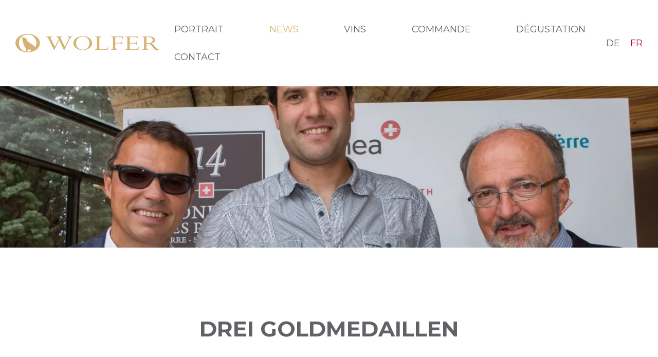

--- FILE ---
content_type: text/html; charset=UTF-8
request_url: https://www.wolferwein.ch/fr/news/drei-goldmedaillen-29.html
body_size: 3608
content:
<!DOCTYPE html>
<html lang="de">
<head>
<meta http-equiv="Content-Type" content="text/html; charset=UTF-8" />
<title>Drei Goldmedaillen</title>
<meta name="keywords" content="Goldmedaillen, Drei" />
<meta name="description" content="Wir freuen uns sehr über die drei Goldmedaillen für den Sauvignon Blanc, den Pinot Gris und die weisse Assemblage Sequana." />
<meta name="viewport" content="width=device-width, initial-scale=1">
<meta name="author" content="chrisign gmbh, web management, weinfelden, thurgau" />
<meta name="robots" content="index,follow" />
<meta name="generator" content="admiralCX content management system, http://www.admiralcx.com" />
<link rel="shortcut icon" href="/favicon.ico" />
<link rel="stylesheet" href="/css/main.css?1766060834" />
<link rel="stylesheet" href="/css/lightbox.min.css?1766144070" />
<link rel="apple-touch-icon" href="/img/touchicons/apple-touch-icon.png">
<link rel="apple-touch-icon" href="/img/touchicons/apple-touch-icon-57x57.png" sizes="57x57">
<link rel="apple-touch-icon" href="/img/touchicons/apple-touch-icon-60x60.png" sizes="60x60">
<link rel="apple-touch-icon" href="/img/touchicons/apple-touch-icon-72x72.png" sizes="72x72">
<link rel="apple-touch-icon" href="/img/touchicons/apple-touch-icon-76x76.png" sizes="76x76">
<link rel="apple-touch-icon" href="/img/touchicons/apple-touch-icon-114x114.png" sizes="114x114">
<link rel="apple-touch-icon" href="/img/touchicons/apple-touch-icon-120x120.png" sizes="120x120">
<link rel="apple-touch-icon" href="/img/touchicons/apple-touch-icon-128x128.png" sizes="128x128">
<link rel="apple-touch-icon" href="/img/touchicons/apple-touch-icon-144x144.png" sizes="144x144">
<link rel="apple-touch-icon" href="/img/touchicons/apple-touch-icon-152x152.png" sizes="152x152">
<link rel="apple-touch-icon" href="/img/touchicons/apple-touch-icon-180x180.png" sizes="180x180">
<link rel="apple-touch-icon" href="/img/touchicons/apple-touch-icon-precomposed.png">
<meta property="og:locale" content="de_DE" />
<meta property="og:site_name" content="Weingut Wolfer" />
<meta property="og:image" content="https://www.wolferwein.ch/documents/news/list/1200_weingut-wolfer2014.jpg" />
	<meta property="og:image:type" content="image/jpeg" />
	<meta property="og:image:width" content="1200" />
	<meta property="og:image:height" content="1200" />
	<meta property="og:image:alt" content="Drei Goldmedaillen" />
<meta property="og:title" content="Drei Goldmedaillen" />
<meta property="og:description" content="Wir freuen uns sehr über die drei Goldmedaillen für den Sauvignon Blanc, den Pinot Gris und die weisse Assemblage Sequana." />
<meta property="og:url" content="https://www.wolferwein.ch/fr/news/drei-goldmedaillen-29.html" />
<meta property="og:type" content="article" />
<meta property="article:published_time" content="2014-11-24T00:00:00+01:00" />
<meta property="article:article:modified_time" content="2020-04-29T15:35:20+02:00" />
<script type="application/ld+json">{"@context":"https:\/\/schema.org","@type":"Article","mainEntityOfPage":{"@type":"WebPage","@id":"https:\/\/www.wolferwein.ch\/fr\/news\/drei-goldmedaillen-29.html"},"image":["https:\/\/www.wolferwein.ch\/documents\/news\/list\/1200_weingut-wolfer2014.jpg"],"headline":"Drei Goldmedaillen","description":"Wir freuen uns sehr \u00fcber die drei Goldmedaillen f\u00fcr den Sauvignon Blanc, den Pinot Gris und die weisse Assemblage Sequana.","articleBody":"Am diesj\u00e4hrigen Grand Prix du Vin Suisse wurde unserer Sauvignon Blanc und die weisse Assemblage Sequana mit eine Goldmedaillen ausgezeichnet.\r\nDer Pinot Gris erhielt an der internationalen Weinpr\u00e4mierung Mondial des Pinots eine goldene Auszeichnung.\r\nDiesen Erfolg best\u00e4tigt uns, dass wir mit dem Streben nach Qualit\u00e4t auf dem richtigen Weg sind.","datePublished":"2014-11-24T00:00:00+01:00","dateModified":"2020-04-29T15:35:20+02:00","author":{"@type":"Organization","name":"Weingut Wolfer"},"publisher":{"@type":"Organization","name":"Weingut Wolfer","logo":{"@type":"ImageObject","url":"https:\/\/www.wolferwein.ch\/img\/touchicons\/apple-touch-icon-180x180.png"}}}</script>
<link rel="stylesheet" href="/css/modules/News/detail.css?1587642746" />
</head>
<body>
<header class="app-header" id="header">
	<div class="container">
		<div class="app-header__logo">
			<a href="/" title="Weingut Wolfer">
				<img src="/img/wolfer_logo.svg" alt="Weingut Wolfer">
			</a>
		</div>
		<div class="app-header__navigation">
			<nav class="navigation" id="nav">
				<ul class="level1"><li class="level1"><a href="/fr/portrait/ueber-uns.html" class="level1" title="Portrait">Portrait</a><ul class="level2"><li class="level2"><a href="/fr/portrait/ueber-uns.html" class="level2" title="Présentation">Présentation</a></li><li class="level2"><a href="/fr/portrait/team.html" class="level2" title="Team">Team</a></li><li class="level2"><a href="/fr/portrait/geschichte.html" class="level2" title="Historique">Historique</a></li><li class="level2"><a href="/fr/portrait/weinphilosophie.html" class="level2" title="Philosophie du vin">Philosophie du vin</a></li></ul></li><li class="level1 current1"><a href="/fr/news.html" class="level1 current1" title="News">News</a></li><li class="level1"><a href="/fr/weine.html" class="level1" title="Vins">Vins</a></li><li class="level1"><a href="/fr/bestellung/bestellformular.html" class="level1" title="Commande">Commande</a><ul class="level2"><li class="level2"><a href="/fr/bestellung/bestellformular.html" class="level2" title="Formulaire de commande">Formulaire de commande</a></li><li class="level2"><a href="/fr/bestellung/bestellmoeglichkeiten.html" class="level2" title="Possibilités de commandes">Possibilités de commandes</a></li><li class="level2"><a href="/fr/bestellung/lieferbedingungen.html" class="level2" title="Conditions de livraison">Conditions de livraison</a></li></ul></li><li class="level1"><a href="/fr/degustation.html" class="level1" title="Dégustation">Dégustation</a></li><li class="level1"><a href="/fr/kontakt.html" class="level1" title="Contact">Contact</a></li></ul>			</nav>
		</div>
		<div class="app-header__language" style="float: left; z-index: 100;">
					<a class="de" href="/de/news/drei-goldmedaillen-29.html" title="Deutsch" style="color: #616265; padding: 20px 10px;">DE</a><a class="fr" href="/fr/news/drei-goldmedaillen-29.html" title="Französisch" style="color: #616265; padding: 20px 0 20px 10px;">FR</a>
				  </div>		<div class="app-header__navigation__toggle" id="navigation-toggle">
			<i class="icon icon--menu"></i>
		</div>
	</div>
</header>
<section class="app-header-image">
	<div class="header-image slide"><div class="header-image__picture"><picture>
<source media="(min-width: 3600px)" srcset="/documents/news/header-main/4000_weingut-wolfer2014.webp" type="image/webp">
<source media="(min-width: 3600px)" srcset="/documents/news/header-main/4000_weingut-wolfer2014.jpg" type="image/jpeg">
<source media="(min-width: 3200px)" srcset="/documents/news/header-main/3600_weingut-wolfer2014.webp" type="image/webp">
<source media="(min-width: 3200px)" srcset="/documents/news/header-main/3600_weingut-wolfer2014.jpg" type="image/jpeg">
<source media="(min-width: 2800px)" srcset="/documents/news/header-main/3200_weingut-wolfer2014.webp" type="image/webp">
<source media="(min-width: 2800px)" srcset="/documents/news/header-main/3200_weingut-wolfer2014.jpg" type="image/jpeg">
<source media="(min-width: 2400px)" srcset="/documents/news/header-main/2800_weingut-wolfer2014.webp" type="image/webp">
<source media="(min-width: 2400px)" srcset="/documents/news/header-main/2800_weingut-wolfer2014.jpg" type="image/jpeg">
<source media="(min-width: 2000px)" srcset="/documents/news/header-main/2400_weingut-wolfer2014.webp" type="image/webp">
<source media="(min-width: 2000px)" srcset="/documents/news/header-main/2400_weingut-wolfer2014.jpg" type="image/jpeg">
<source media="(min-width: 1800px)" srcset="/documents/news/header-main/2000_weingut-wolfer2014.webp 1x, /documents/news/header-main/4000_weingut-wolfer2014.webp 2x" type="image/webp">
<source media="(min-width: 1800px)" srcset="/documents/news/header-main/2000_weingut-wolfer2014.jpg 1x, /documents/news/header-main/4000_weingut-wolfer2014.jpg 2x" type="image/jpeg">
<source media="(min-width: 1600px)" srcset="/documents/news/header-main/1800_weingut-wolfer2014.webp 1x, /documents/news/header-main/3600_weingut-wolfer2014.webp 2x" type="image/webp">
<source media="(min-width: 1600px)" srcset="/documents/news/header-main/1800_weingut-wolfer2014.jpg 1x, /documents/news/header-main/3600_weingut-wolfer2014.jpg 2x" type="image/jpeg">
<source media="(min-width: 1400px)" srcset="/documents/news/header-main/1600_weingut-wolfer2014.webp 1x, /documents/news/header-main/3200_weingut-wolfer2014.webp 2x" type="image/webp">
<source media="(min-width: 1400px)" srcset="/documents/news/header-main/1600_weingut-wolfer2014.jpg 1x, /documents/news/header-main/3200_weingut-wolfer2014.jpg 2x" type="image/jpeg">
<source media="(min-width: 1200px)" srcset="/documents/news/header-main/1400_weingut-wolfer2014.webp 1x, /documents/news/header-main/2800_weingut-wolfer2014.webp 2x" type="image/webp">
<source media="(min-width: 1200px)" srcset="/documents/news/header-main/1400_weingut-wolfer2014.jpg 1x, /documents/news/header-main/2800_weingut-wolfer2014.jpg 2x" type="image/jpeg">
<source media="(min-width: 1000px)" srcset="/documents/news/header-main/1200_weingut-wolfer2014.webp 1x, /documents/news/header-main/2400_weingut-wolfer2014.webp 2x" type="image/webp">
<source media="(min-width: 1000px)" srcset="/documents/news/header-main/1200_weingut-wolfer2014.jpg 1x, /documents/news/header-main/2400_weingut-wolfer2014.jpg 2x" type="image/jpeg">
<source media="(min-width: 800px)" srcset="/documents/news/header-main/1000_weingut-wolfer2014.webp 1x, /documents/news/header-main/2000_weingut-wolfer2014.webp 2x" type="image/webp">
<source media="(min-width: 800px)" srcset="/documents/news/header-main/1000_weingut-wolfer2014.jpg 1x, /documents/news/header-main/2000_weingut-wolfer2014.jpg 2x" type="image/jpeg">
<source media="(min-width: 600px)" srcset="/documents/news/header-main/800_weingut-wolfer2014.webp 1x, /documents/news/header-main/1600_weingut-wolfer2014.webp 2x" type="image/webp">
<source media="(min-width: 600px)" srcset="/documents/news/header-main/800_weingut-wolfer2014.jpg 1x, /documents/news/header-main/1600_weingut-wolfer2014.jpg 2x" type="image/jpeg">
<source media="(min-width: 400px)" srcset="/documents/news/header-main/600_weingut-wolfer2014.webp 1x, /documents/news/header-main/1200_weingut-wolfer2014.webp 2x" type="image/webp">
<source media="(min-width: 400px)" srcset="/documents/news/header-main/600_weingut-wolfer2014.jpg 1x, /documents/news/header-main/1200_weingut-wolfer2014.jpg 2x" type="image/jpeg">
<source media="(max-width: 399px)" srcset="/documents/news/header-main/400_weingut-wolfer2014.webp 1x, /documents/news/header-main/800_weingut-wolfer2014.webp 2x" type="image/webp">
<source media="(max-width: 399px)" srcset="/documents/news/header-main/400_weingut-wolfer2014.jpg 1x, /documents/news/header-main/800_weingut-wolfer2014.jpg 2x" type="image/jpeg">
<img src="/documents/news/header-main/1200_weingut-wolfer2014.jpg" alt="">
</picture>
</div></div>
</section>
<main class="app-main">
	<div class="container container--center">
		<section class="news news__detail container__text"><article id="drei-goldmedaillen-29" class="news__entry"><header class="news__detail__header"><div class="news__detail__header__inner"><h1>Drei Goldmedaillen</h1><time class="news__detail__header__from" datetime="2014-11-24T00:00:00+01:00">24.11.2014</time><div class="news__detail__header__introduction"><p>Wir freuen uns sehr über die drei Goldmedaillen für den Sauvignon Blanc, den Pinot Gris und die weisse Assemblage Sequana.</p></div></div></header><section id="-18" class="news__detail__item"><p>Am diesjährigen Grand Prix du Vin Suisse wurde unserer Sauvignon Blanc und die weisse Assemblage Sequana mit eine Goldmedaillen ausgezeichnet.</p>
<p>Der Pinot Gris erhielt an der internationalen Weinprämierung Mondial des Pinots eine goldene Auszeichnung.</p>
<p>Diesen Erfolg bestätigt uns, dass wir mit dem Streben nach Qualität auf dem richtigen Weg sind.</p></section></article></section>	</div>
</main>
<footer class="app-footer">
    <div class="container">
        <div class="partner-sharebar"><ul class="partner-sharebar__list"><li class="partner-sharebar__list-item"><img alt="Logo: mdvs" src="/documents/testimonials/original/memoire_logo_web-1024x399.jpg"><a class="blocklink" rel="noreferer" title="mdvs" href="https://www.mdvs.ch/de/home.html"></a></li><li class="partner-sharebar__list-item"><img alt="Logo: Vinum" src="/documents/testimonials/original/img_9492.jpg"><a class="blocklink" data-lightbox="Vinum" rel="noreferer" title="Vinum" href="/documents/testimonials/original/img_9492.jpg"></a></li><li class="partner-sharebar__list-item"><img alt="Logo: Vinum Weinguide" src="/documents/testimonials/original/urkunde-weinguide-2025.jpg"><a class="blocklink" data-lightbox="Vinum Weinguide" rel="noreferer" title="Vinum Weinguide" href="/documents/testimonials/original/urkunde-weinguide-2025.jpg"></a></li><li class="partner-sharebar__list-item"><img alt="Logo: Gault&Millau" src="/documents/testimonials/original/schild-gaultmillau-2026bild.jpg"><a class="blocklink" rel="noreferer" title="Gault&Millau" href="https://www.gaultmillau.ch/suche/150%20beste%20winzer"></a></li></ul></div>    </div>
	<div class="app-footer__contact">
		<div class="container">
            			<div class="footer__address">
				<p>
					<strong>WEINGUT WOLFER</strong><br>
                    Bründlerbergstrasse 15<br>
                    8570 Weinfelden				</p>
				<p>
					<a href="tel:+41 71 622 26 41" title="+41 71 622 26 41 anrufen">
						<span class="footer__address__link__prefix">T</span>
						<span class="footer__address__link__text">+41 71 622 26 41</span>
					</a><br>
					<a href="mailto:info@wolferwein.ch" title="E-Mail an info@wolferwein.ch senden">
						<span class="footer__address__link__prefix">M</span>
						<span class="footer__address__link__text">info@wolferwein.ch</span>
					</a>
				</p>
			</div>
			<div class="footer__openings">
                <p><strong>Heures d'ouverture</strong><br />Avril - Décembre<br />Samedi, de 8h30 à 12h30</p>
<p>Janvier - Mars<br />Vendredi, de 13h30 à 18h00</p>
<p>ou en semaine sur rendez-vous.</p><!--				<p>-->
<!--					<strong>--><!--</strong><br>-->
<!--					--><!--<br>-->
<!--					--><!--					--><!--<br/>-->
<!--				</p>-->
<!--<p>-->
<!--<br>-->
<!--</p>-->
<!--                <p>-->
<!--                    --><!--                </p>-->
<!--				<p>-->
<!--					--><!--				</p>-->
			</div>
		</div>



	</div>
	<div class="app-footer__meta">
		<div class="container">
			<div class="footer__copyright">
				&copy; 2026 Weingut Wolfer
			</div>
<!--			<div class="footer__partner">-->
<!--				<a href="http://www.mdvs.ch/de/home.html" title="Mémoire des Vins Suisse" target="_blank">-->
<!--					<img src="/img/memoires_des_vin_suisse_2020_white.svg" alt="">-->
<!--				</a>-->
<!--				<a href="https://swisswine.ch/de/aktualitaet/der-fuehrer-der-125-besten-schweizer-winzer-ist-veroeffentlicht-worden" title="Gault&Millau" target="_blank">-->
<!--					<img src="/img/gault-milaut-channel.svg" alt="">-->
<!--				</a>-->
<!--			</div>-->
			<div class="footer__metalinks">
				<a href="/de/datenschutz.html" title="Datenschutz">Protection des données</a> |
				<a href="/de/impressum.html" title="Impressum">Imprimé</a>
			</div>
		</div>
	</div>
</footer>

<script>
	WebFontConfig = {
		google: {
			families: ['Montserrat:400,700', 'Istok Web:400,700&display=swap']
		}
	};

	(function(d) {
		var wf = d.createElement('script'), s = d.scripts[0];
		wf.src = 'https://ajax.googleapis.com/ajax/libs/webfont/1.6.26/webfont.js';
		wf.async = true;
		s.parentNode.insertBefore(wf, s);
	})(document);
</script>
<script src="https://ajax.googleapis.com/ajax/libs/jquery/3.4.1/jquery.min.js"></script>
<script src="/js/app.js"></script>
<script src="/js/lightbox.min.js"></script>





</body>
</html>

--- FILE ---
content_type: text/css
request_url: https://www.wolferwein.ch/css/main.css?1766060834
body_size: 2318
content:
/*! normalize.css v8.0.1 | MIT License | github.com/necolas/normalize.css */html{line-height:1.15;-webkit-text-size-adjust:100%}body{margin:0}main{display:block}h1{font-size:2em;margin:.67em 0}hr{box-sizing:content-box;height:0;overflow:visible}pre{font-family:monospace,monospace;font-size:1em}a{background-color:rgba(0,0,0,0)}abbr[title]{border-bottom:none;text-decoration:underline;text-decoration:underline dotted}b,strong{font-weight:bolder}code,kbd,samp{font-family:monospace,monospace;font-size:1em}small{font-size:80%}sub,sup{font-size:75%;line-height:0;position:relative;vertical-align:baseline}sub{bottom:-0.25em}sup{top:-0.5em}img{border-style:none}button,input,optgroup,select,textarea{font-family:inherit;font-size:100%;line-height:1.15;margin:0}button,input{overflow:visible}button,select{text-transform:none}button,[type=button],[type=reset],[type=submit]{-webkit-appearance:button}button::-moz-focus-inner,[type=button]::-moz-focus-inner,[type=reset]::-moz-focus-inner,[type=submit]::-moz-focus-inner{border-style:none;padding:0}button:-moz-focusring,[type=button]:-moz-focusring,[type=reset]:-moz-focusring,[type=submit]:-moz-focusring{outline:1px dotted ButtonText}fieldset{padding:.35em .75em .625em}legend{box-sizing:border-box;color:inherit;display:table;max-width:100%;padding:0;white-space:normal}progress{vertical-align:baseline}textarea{overflow:auto}[type=checkbox],[type=radio]{box-sizing:border-box;padding:0}[type=number]::-webkit-inner-spin-button,[type=number]::-webkit-outer-spin-button{height:auto}[type=search]{-webkit-appearance:textfield;outline-offset:-2px}[type=search]::-webkit-search-decoration{-webkit-appearance:none}::-webkit-file-upload-button{-webkit-appearance:button;font:inherit}details{display:block}summary{display:list-item}template{display:none}[hidden]{display:none}*{box-sizing:border-box}body{padding-top:98px}@media(min-width: 600px){body{padding-top:114px}}img{display:block}.blocklink{position:absolute;top:0;left:0;height:100%;width:100%}html{font-size:16px;line-height:1.4rem;font-family:"Montserrat",sans-serif;font-weight:400;color:#616265}@media(min-width: 1200px){html{font-size:18px;line-height:1.5rem}}body.Istok{font-family:"Istok Web",sans-serif}h1,h2,h3,h4,h5,h6{font-weight:700;margin-top:0;line-height:1.1em}h1,h2{text-transform:uppercase}h1{font-size:1.666rem;text-align:left;margin-bottom:35px}@media(min-width: 600px){h1{text-align:center;font-size:2.333rem;margin-bottom:70px}}h2{font-size:1.6rem;margin-bottom:10px}@media(min-width: 600px){h2{font-size:1.666rem;margin-bottom:10px}}h3{font-size:1.222rem}@media(min-width: 600px){h3{font-size:1.444rem}}h4{font-size:1.222rem}p{margin:0}p+p{margin-top:25px}a{text-decoration:none;color:#b9004d}.container{padding-left:30px;padding-right:30px;max-width:1500px;width:100%;margin:0 auto}.container--center{display:flex;flex-direction:column;align-items:center;flex-wrap:wrap}.container__text{max-width:850px;width:100%}.icon{height:24px;width:24px;display:block}.icon--menu{position:relative}.icon--menu:before{content:"";background-color:currentColor;height:1px;width:24px;position:absolute}.icon--menu:before{top:3.5px;box-shadow:0px 7px 0px currentColor,0 14px 0 currentColor}.download{line-height:1rem;display:block}+.download{margin-top:15px}.download__link,.download__icon,.download__text{display:inline-block}.download__link{display:flex;flex-direction:row;flex-wrap:nowrap;align-items:center;color:#616265}.download__link:hover,.download__link:focus{color:#967f53}.download__link:hover .download__icon,.download__link:focus .download__icon{background-color:#967f53}.download__icon{text-transform:uppercase;background-color:#d5b374;color:#fff;padding:7px 10px 7px 10px;margin-right:10px;width:50px;overflow:hidden;text-align:center;font-size:.8rem}.button{border:1px solid #d5b374;opacity:1;padding:12px 30px;float:left;color:#616265;background-color:#fff;cursor:pointer;outline:none;transition:all .25s ease-in-out}.button:hover{background-color:#d5b374;color:#fff}.app-header{position:fixed;top:0;left:0;width:100%;padding:25px 0;z-index:1;background-color:#fff}@media(min-width: 900px){.app-header{padding:30px 0}}.app-header .container{display:flex;align-items:center;justify-content:space-between}.app-header .container::before{content:"";position:absolute;top:0;left:0;height:100%;width:100%;z-index:1;background-color:#fff}@media(min-width: 900px){.app-header .container::before{display:none}}.app-header__logo{position:relative;z-index:1}.app-header__logo a{display:block}.app-header__logo img{width:180px}@media(min-width: 1200px){.app-header__logo img{width:279px}}.app-header.nav-active .app-header__navigation{transform:translateY(98px)}.app-header__navigation{position:absolute;height:calc(100vh - 98px);transform:translateY(-100%);top:0;width:100%;left:0;z-index:0;background-color:#fff;transition:transform .25s ease-in-out}@media(min-width: 900px){.app-header__navigation{position:relative;height:auto;width:auto;top:auto;left:auto;transform:translateY(0)}}.app-header__navigation__toggle{position:relative;z-index:1;cursor:pointer;padding:12px;color:#d5b374;display:block}@media(min-width: 900px){.app-header__navigation__toggle{display:none}}.app-header-image{width:100%;display:none}@media(min-width: 900px){.app-header-image{display:block}}.app-header-image img{width:100%}.navigation{padding:30px;overflow:auto;max-height:100%;position:relative}@media(min-width: 900px){.navigation{padding:0;max-height:initial;overflow:initial}}.navigation .toggle{position:absolute;height:24px;width:24px;padding:10px;box-sizing:content-box;right:0;top:0;cursor:pointer}@media(min-width: 900px){.navigation .toggle{display:none}}.navigation .toggle::before{content:"";position:absolute;height:12px;width:12px;top:16px;left:16px;border-left:1px solid #d5b374;border-bottom:1px solid #d5b374;transform:rotate(45deg);transform-origin:center center;transition:transform .25s ease-in-out}.navigation .toggle.active::before{transform:rotate(-45deg)}.navigation ul{padding:0;margin:0;list-style-type:none}.navigation ul.level1{display:flex;flex-wrap:wrap;flex-direction:row;justify-content:space-between}.navigation ul.level2{transition:height .25s ease-in-out;height:0;overflow:hidden}@media(min-width: 900px){.navigation ul.level2{opacity:0;visibility:hidden;height:auto;position:absolute;left:0;top:100%;background-color:#d5b374;box-shadow:0 32px 72px rgba(0,0,0,.32);transition:all .25s ease-in-out}}.navigation ul li{position:relative;white-space:nowrap;width:100%}@media(min-width: 900px){.navigation ul li{width:auto}}.navigation ul li:hover ul{opacity:1;visibility:visible}.navigation ul li a{padding:12px 0;border-bottom:1px solid #d5b374;display:block}@media(min-width: 900px){.navigation ul li a{padding:15px 10px;border-bottom:none}}@media(min-width: 1200px){.navigation ul li a{padding:15px 30px}}.navigation ul li a.level1{text-transform:uppercase;color:#616265}.navigation ul li a.level1[class*=current],.navigation ul li a.level1:hover{color:#d5b374}.navigation ul li a.level2{padding-left:15px;color:#616265}.navigation ul li a.level2[class*=current],.navigation ul li a.level2:hover{color:#b9004d}@media(min-width: 900px){.navigation ul li a.level2{padding-left:30px;color:#fff}.navigation ul li a.level2[class*=current],.navigation ul li a.level2:hover{color:#fff;background-color:#967f53}}.app-main{padding:40px 0 135px 0}@media(min-width: 900px){.app-main{padding:135px 0}}figure{margin:0}.app-footer__contact{float:left;width:100%;background-color:#d5b374;padding:60px 0}.app-footer__contact .container{display:flex;justify-content:space-between;flex-wrap:wrap}.app-footer__contact a{color:#616265}.app-footer__meta{float:left;width:100%;background-color:#967f53;color:#fff;padding:20px 0}.app-footer__meta a{color:#fff}.app-footer__meta .container{display:flex;justify-content:space-between;align-items:center}@media(min-width: 600px){.app-footer__meta .container>div{width:30%}}.footer__address{width:100%}@media(min-width: 600px){.footer__address{width:auto}}.footer__address strong{text-transform:uppercase}.footer__openings{margin-top:40px;width:100%}@media(min-width: 600px){.footer__openings{margin-top:0;width:auto;text-align:right}}.footer__partner{display:none;justify-content:center}@media(min-width: 600px){.footer__partner{display:flex}}.footer__partner img{height:30px;margin:0 10px}.footer__metalinks{text-align:right}.partner-sharebar{width:100%}.partner-sharebar__title{margin-left:auto;margin-right:auto;width:fit-content;margin-bottom:48px}.partner-sharebar__list{width:fit-content;display:flex;flex-wrap:nowrap;flex-direction:column;margin:0 auto 48px;gap:48px;padding-inline-start:0}@media(min-width: 900px){.partner-sharebar__list{flex-direction:row;margin-top:24px;margin-bottom:48px;gap:24px}}.partner-sharebar__list-item{position:relative;display:block}.partner-sharebar__list-item img{padding:0 12px;max-width:200px;aspect-ratio:16/9;object-fit:contain;vertical-align:middle;height:100%;width:100%}.debug{width:100%}/*# sourceMappingURL=main.css.map */


--- FILE ---
content_type: text/css
request_url: https://www.wolferwein.ch/css/modules/News/detail.css?1587642746
body_size: 70
content:
.news__detail header{display:flex;flex-direction:column;width:100%}.news__detail header time{margin-bottom:25px;display:block}.news__detail header+article{margin-top:50px}.news__detail article{display:flex;flex-direction:column;width:100%}.news__detail article+article{margin-top:50px}.news__media-section{display:flex;flex-wrap:wrap;margin:0 -15px}.news__media{position:relative;padding:15px;flex:1;min-width:50%}.news__media--image picture{width:100%}.news__media--image img{width:100%}.news__media--document{min-width:100%}.news__media__video{position:relative;width:100%;padding-bottom:56.25%}.news__media__video iframe{position:absolute;top:0;left:0;height:100%;width:100%}.news__media figcaption{font-size:.8rem;opacity:.8}/*# sourceMappingURL=detail.css.map */


--- FILE ---
content_type: image/svg+xml
request_url: https://www.wolferwein.ch/img/wolfer_logo.svg
body_size: 1712
content:
<svg xmlns="http://www.w3.org/2000/svg" width="278.556" height="35" viewBox="0 0 278.556 35"><defs><style>.a{fill:#d5b376;}</style></defs><path class="a" d="M135.694,4.26c10.135,0,18.122,5.8,18.122,13.2,0,7.53-8.048,13.423-18.242,13.423s-18.183-5.892-18.183-13.423S125.262,4.26,135.694,4.26Zm-.179,25.65c8.585,0,13.056-6.068,13.056-12.227,0-7.974-5.723-12.449-12.757-12.449-8.048,0-13.175,4.917-13.175,12.271C122.639,24.9,127.825,29.91,135.515,29.91Z" transform="translate(-4.804 -0.049)"/><path class="a" d="M185.668,30.25h-24.74V29.5c2.741,0,3.874-1.106,3.874-4.245V9.332c0-2.919-1.133-3.67-3.874-3.67V4.91h12.221v.752c-2.862,0-3.815,1.282-3.815,3.98V26.58c0,1.991,1.013,2.433,3.874,2.433H180c4.112,0,5.247-.664,6.736-4.289h1.012Z" transform="translate(-6.41 -0.056)"/><path class="a" d="M201.654,25.473c0,3.1,1.014,4.025,3.875,4.025v.751h-12.28V29.5c2.861,0,3.874-.885,3.874-4.025V9.686c0-3.184-1.013-4.024-3.874-4.024V4.91h23.427V9.421H215.9c-.833-3.1-1.847-3.273-5.544-3.273h-8.7V16.762h8.883c2.562,0,3.517-.972,3.814-3.007h.955v7.12h-.955c-.12-1.813-1.311-2.874-3.7-2.874h-9v7.473Z" transform="translate(-7.626 -0.056)"/><path class="a" d="M246.23,20.654h-1.012c-.715-2.168-1.252-2.433-4.768-2.433h-8.467v9.066c0,1.238.6,1.726,2.5,1.726h5.962c5.006,0,6.258-.177,8.285-3.494h1.013L248.2,30.251H223.579V29.5c2.681,0,3.873-.62,3.873-3.981V9.686c0-3.14-.953-4.024-3.873-4.024V4.91H248.2V9.155h-.655c-.775-2.786-1.968-3.007-5.724-3.007h-9.836V16.984h9.539c2.324,0,3.221-.31,3.7-2.477h1.012v6.147Z" transform="translate(-10.001 -0.056)"/><path class="a" d="M264.786,25.473c0,3.1,1.074,4.025,3.876,4.025v.751H256.381V29.5c2.622,0,3.874-.62,3.874-4.025V9.6c0-3.317-1.132-3.936-3.874-3.936V4.91h14.01c7.688,0,11.386,3.273,11.386,6.634,0,2.786-2.027,5.13-7.035,6.235,6.378,3.052,8.525,11.41,14.189,11.72v.751h-6.976c-6.377-5.749-8.168-11.719-14.425-11.719h-2.743v6.942Zm0-8h4.174c5.783,0,8.048-2.918,8.048-5.838,0-3.361-3.4-5.749-8.644-5.749h-3.577V17.469Z" transform="translate(-10.376 -0.056)"/><path class="a" d="M97.8,30.224H96.725l-9.3-18.409L78.364,30.224H77.41L66.978,9.639c-1.967-3.83-2.921-3.961-5.783-3.961v-.74H73.833v.74c-2.8.218-3.577,1-2.563,3l7.988,15.842L86.53,10.03,85.756,8.42c-1.013-2.133-2.325-2.743-4.769-2.743v-.74H93.506v.74c-3.1,0-3.995.784-2.862,3.047l7.989,15.8,6.975-13.971c1.49-2.959,1.192-4.918-2.563-4.918v-.7h10.373v.74c-2.683.131-4.173,1.393-6.021,5.049Z" transform="translate(-2.626 -0.056)"/><path class="a" d="M23.868,0C10.261,0,0,7.454,0,17.352,0,26.39,8.682,33.628,20.305,34.823q1.194.123,2.427.159c.325.01.65.018.98.018a32.04,32.04,0,0,0,8.1-1.019A25.192,25.192,0,0,0,41.34,29.31c3.842-3.122,6.164-7.3,6.164-11.957C47.5,7.628,37.084,0,23.868,0Zm7.021,32.394a19.3,19.3,0,0,1-7.254,1.324c-.207,0-.41-.007-.614-.013l.144-.468a3.732,3.732,0,0,0,.089-.687c0-.3.244-.149.244-.149v-.986a1.836,1.836,0,0,1,.264-.751,3.837,3.837,0,0,1,.2-1.328l.42.32s.527,0,.7-.3l.174.387a1.718,1.718,0,0,0,.728-.258l.771.345a2.134,2.134,0,0,0,.394-.217l.838-.086s.729.17.771.3a6.178,6.178,0,0,0,.506.7s.614-.427.813-.409.619.924.619.924l.192,1.346m8.16-7.608a51.324,51.324,0,0,0-4.412-3.065l.308-.15S34.2,21.1,33.6,20.756l.438-.087A37.468,37.468,0,0,1,30.21,19l.2-.129s-1.144-1.028-2.023-1.649l.2-.13s-2.29-1.351-2.708-1.609a29.471,29.471,0,0,1-2.642-1.972c-.616-.557-1.585-1.824-1.7-1.908l.089-.193s1.253-.644,1.253-.944-1.517-.686-1.782-.9-1.629-1.394-2.245-1.952a2.883,2.883,0,0,0-1.7-.859c-.44,0-.925.216-1.122.194,0,0-1.532-1.3-2.18-1.136-1.068.271.341,3.105.383,3.492L12.668,8.228a11.654,11.654,0,0,0,.1,1.891c.111.13.924.729.924.944s.155,2.06.131,2.144.33.816.441,1.245l.22-.15a21.386,21.386,0,0,1,.4,2.4s.22.042.286-.042a14.112,14.112,0,0,1,.242,1.565l.265-.107s.175,2.015.131,2.145l.352-.065s.572,1.909.551,2.016a7.127,7.127,0,0,1,.7.836,4.8,4.8,0,0,0,.7,1.716,10.22,10.22,0,0,1,1.364,1.588,11.08,11.08,0,0,1,1.058,4.2c-.088,1.436-.176,1.587-.154,1.8.015.135.062.646.074,1.125C12.208,32.236,6.842,26.075,6.842,17.412c0-9.667,6.685-16.132,17.182-16.132,9.175,0,16.639,5.882,16.639,16.364A16.508,16.508,0,0,1,39.048,24.785Z"/></svg>

--- FILE ---
content_type: text/javascript
request_url: https://www.wolferwein.ch/js/app.js
body_size: 1073
content:
document.getElementById('navigation-toggle').addEventListener('click', function(){
	document.getElementById('header').classList.toggle('nav-active');
});

var subLevels = document.querySelectorAll('ul.level2');
for(i = 0; i < subLevels.length; i++ ){
	var subLevel = subLevels[i];


	var template = document.createElement('span');
	template.classList.add('toggle');
	if(subLevel.parentNode.classList.contains('current1')){
		template.classList.add('active');
	}
	template.addEventListener('click', function(){
		this.classList.toggle('active');
		if(!this.classList.contains('active')){
			collapseElement(this);
		}else{
			expandElement(this);
		}
	});

	function expandElement(el){
		var height = el.nextSibling.scrollHeight;
		el.nextSibling.style.height = height+'px';
	}

	function collapseElement(el){
		el.nextSibling.style.height = 0;
	}

	var node = subLevel.parentNode.insertBefore(template, subLevel);

	if(node.classList.contains('active')){
		expandElement(node);
	}
}
$(document).ready(function(){
	urlde = $(location).attr('href').search("/de/");
	if(urlde == -1){
		$(".fr").css("color", "#b9004d");
		$(".de").css("color", "#616265");
	} else {
		$(".de").css("color", "#b9004d");
		$(".fr").css("color", "#616265");
	}
});

